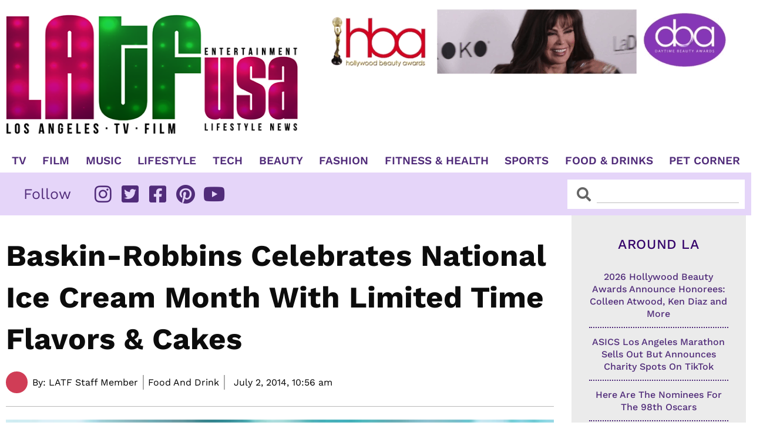

--- FILE ---
content_type: text/css; charset=utf-8
request_url: https://www.latfusa.com/wp-content/uploads/elementor/css/post-42259.css?ver=1769732799
body_size: 791
content:
.elementor-42259 .elementor-element.elementor-element-dbc02e6{padding:0px 0px 20px 0px;}.elementor-42259 .elementor-element.elementor-element-05150b8 > .elementor-element-populated{padding:0px 0px 0px 0px;}.elementor-widget-heading .elementor-heading-title{font-family:var( --e-global-typography-primary-font-family ), Sans-serif;font-weight:var( --e-global-typography-primary-font-weight );text-decoration:var( --e-global-typography-primary-text-decoration );color:var( --e-global-color-primary );}.elementor-42259 .elementor-element.elementor-element-f32305c > .elementor-widget-container{margin:0px 0px 0px 0px;padding:10px 0px 0px 0px;}.elementor-42259 .elementor-element.elementor-element-f32305c{text-align:center;}.elementor-42259 .elementor-element.elementor-element-f32305c .elementor-heading-title{font-family:"Work Sans", Sans-serif;font-size:23px;font-weight:500;letter-spacing:0.6px;color:#35046A;}.elementor-42259 .elementor-element.elementor-element-f152617 > .elementor-widget-wrap > .elementor-widget:not(.elementor-widget__width-auto):not(.elementor-widget__width-initial):not(:last-child):not(.elementor-absolute){margin-block-end:10px;}.elementor-widget-posts .elementor-button{background-color:var( --e-global-color-accent );font-family:var( --e-global-typography-accent-font-family ), Sans-serif;font-weight:var( --e-global-typography-accent-font-weight );text-decoration:var( --e-global-typography-accent-text-decoration );}.elementor-widget-posts .elementor-post__title, .elementor-widget-posts .elementor-post__title a{color:var( --e-global-color-secondary );font-family:var( --e-global-typography-primary-font-family ), Sans-serif;font-weight:var( --e-global-typography-primary-font-weight );text-decoration:var( --e-global-typography-primary-text-decoration );}.elementor-widget-posts .elementor-post__meta-data{font-family:var( --e-global-typography-secondary-font-family ), Sans-serif;font-weight:var( --e-global-typography-secondary-font-weight );}.elementor-widget-posts .elementor-post__excerpt p{font-family:var( --e-global-typography-text-font-family ), Sans-serif;font-weight:var( --e-global-typography-text-font-weight );}.elementor-widget-posts .elementor-post__read-more{color:var( --e-global-color-accent );}.elementor-widget-posts a.elementor-post__read-more{font-family:var( --e-global-typography-accent-font-family ), Sans-serif;font-weight:var( --e-global-typography-accent-font-weight );text-decoration:var( --e-global-typography-accent-text-decoration );}.elementor-widget-posts .elementor-post__card .elementor-post__badge{background-color:var( --e-global-color-accent );font-family:var( --e-global-typography-accent-font-family ), Sans-serif;font-weight:var( --e-global-typography-accent-font-weight );text-decoration:var( --e-global-typography-accent-text-decoration );}.elementor-widget-posts .elementor-pagination{font-family:var( --e-global-typography-secondary-font-family ), Sans-serif;font-weight:var( --e-global-typography-secondary-font-weight );}.elementor-widget-posts .ecs-load-more-button .elementor-button{font-family:var( --e-global-typography-accent-font-family ), Sans-serif;font-weight:var( --e-global-typography-accent-font-weight );text-decoration:var( --e-global-typography-accent-text-decoration );background-color:var( --e-global-color-accent );}.elementor-widget-posts .e-load-more-message{font-family:var( --e-global-typography-secondary-font-family ), Sans-serif;font-weight:var( --e-global-typography-secondary-font-weight );}.elementor-42259 .elementor-element.elementor-element-90b6422{--grid-row-gap:13px;--grid-column-gap:0px;}.elementor-42259 .elementor-element.elementor-element-90b6422 .elementor-post__text{padding:0px 0px 12px 0px;}.elementor-42259 .elementor-element.elementor-element-90b6422 .elementor-post__title, .elementor-42259 .elementor-element.elementor-element-90b6422 .elementor-post__title a{color:#512C7A;font-family:"Work Sans", Sans-serif;font-size:16px;font-weight:500;text-decoration:none;line-height:21px;}/* Start custom CSS for posts, class: .elementor-element-90b6422 */.elementor-42259 .elementor-element.elementor-element-90b6422 .elementor-post.elementor-grid-item {
    border-bottom: 2px dotted #512C7A; 
}/* End custom CSS */
/* Start custom CSS for section, class: .elementor-element-41044ca */.elementor-42259 .elementor-element.elementor-element-41044ca {
        height: 300px;
       overflow-y: auto;
}/* End custom CSS */